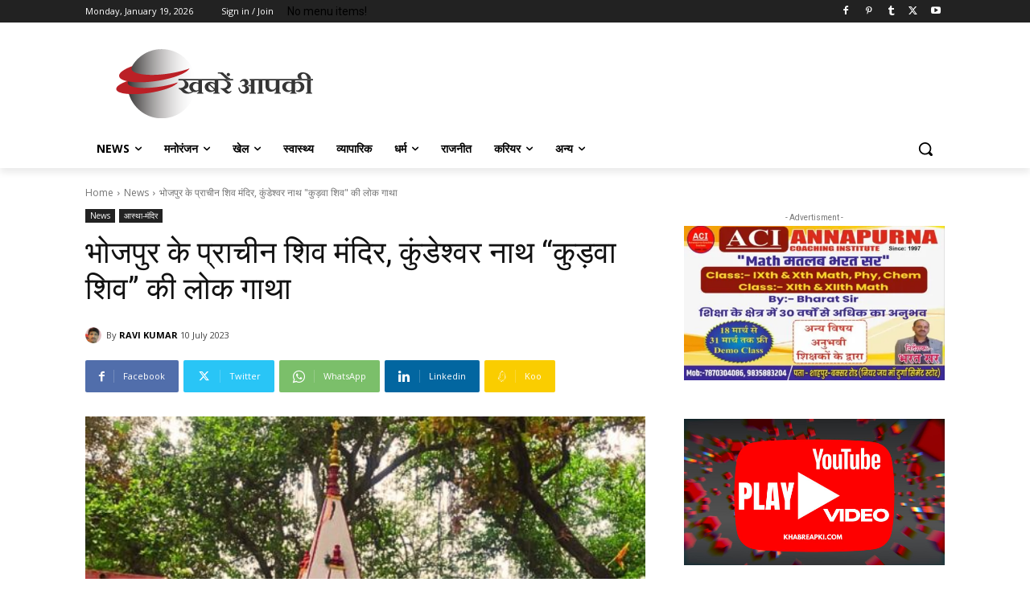

--- FILE ---
content_type: text/html; charset=utf-8
request_url: https://www.google.com/recaptcha/api2/aframe
body_size: 268
content:
<!DOCTYPE HTML><html><head><meta http-equiv="content-type" content="text/html; charset=UTF-8"></head><body><script nonce="jIjz0UDmAe3nm5PX3A4i4A">/** Anti-fraud and anti-abuse applications only. See google.com/recaptcha */ try{var clients={'sodar':'https://pagead2.googlesyndication.com/pagead/sodar?'};window.addEventListener("message",function(a){try{if(a.source===window.parent){var b=JSON.parse(a.data);var c=clients[b['id']];if(c){var d=document.createElement('img');d.src=c+b['params']+'&rc='+(localStorage.getItem("rc::a")?sessionStorage.getItem("rc::b"):"");window.document.body.appendChild(d);sessionStorage.setItem("rc::e",parseInt(sessionStorage.getItem("rc::e")||0)+1);localStorage.setItem("rc::h",'1768848895145');}}}catch(b){}});window.parent.postMessage("_grecaptcha_ready", "*");}catch(b){}</script></body></html>